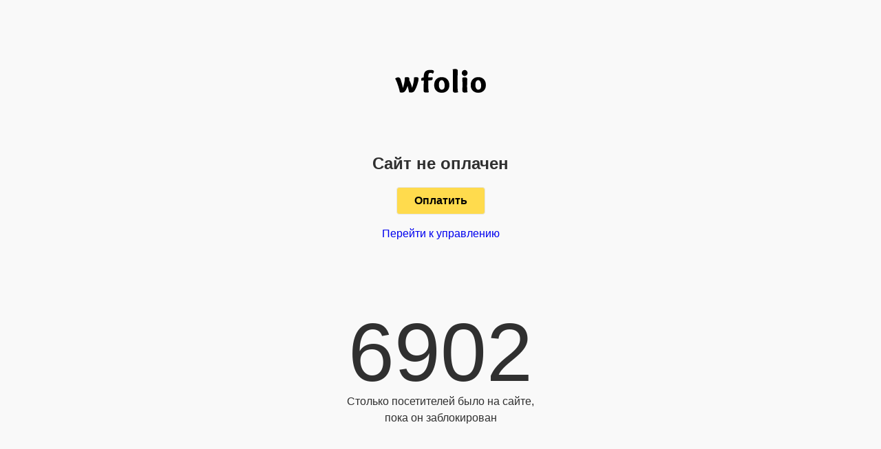

--- FILE ---
content_type: text/html; charset=utf-8
request_url: https://angelinakphoto.com/prices
body_size: 1533
content:
<!DOCTYPE html><html lang="ru"><head><meta charset="utf-8" /><meta content="IE=edge" http-equiv="X-UA-Compatible" /><meta content="noindex,nofollow" name="robots" /><meta content="width=device-width, initial-scale=1, maximum-scale=1, user-scalable=no" name="viewport" /><link href="https://fonts.googleapis.com/css?family=Open+Sans&amp;subset=latin,cyrillic-ext" /><link href="https://i.wfolio.com/x/fzZscrDVcssx9z7fVx1wVatoGH1SiPhD/sjIIFMHaivdwzRqmzU8kybc2zQCXrN-L/l2ht4QpORnvzNSElwtxezF1Bl_1MzVcT/NG5Nhbwtoq20puCAudHrayj8TTakxYZ0.png" rel="icon" sizes="48x48" type="image/png" /><link href="/favicon.ico" rel="icon" type="image/x-icon" /><link href="https://i.wfolio.com/x/nPyk9X8szP5j_Qqbh-YedmQ5zB9l-5jC/n2giKg88XC_zlnwvvxWOtqj6Ki94S45r/gdRV5iwLyvxhw1wso62u9d0rgJDy1dQU/hsTNYIPmKukusppYPqe2ln7mtTI4sItc.png" rel="apple-touch-icon" sizes="180x180" /><meta content="https://angelinakphoto.com/assets/folio/blocked_site_social_preview-859ae12629e7cce5e3b643c10f6a153a8385cfeffdc871010d9e6742fb9bf7c8.png" property="og:image" /><meta content="6902&nbsp;— cтолько посетителей было на&nbsp;сайте, пока он&nbsp;заблокирован" property="og:title" /><title>6902&nbsp;— cтолько посетителей было на&nbsp;сайте, пока он&nbsp;заблокирован</title><style>html,
body {
  padding: 0;
  margin: 0;
  width: 100%;
  height: 100%
}

body {
  background: #f9f9f9;
  font-family: "Open Sans", "Helvetica Neue", Helvetica, Arial, sans-serif;
  font-size: 16px;
  color: #303030;
  line-height: 1.5;
}

a {
  text-decoration: none;
}

a:hover {
  text-decoration: underline;
}

.wrapper {
  display: -ms-flexbox;
  display: flex;
  -ms-flex-align: center;
  align-items: center;
  -ms-flex-pack: center;
  justify-content: center;
  width: 100%;
  height: 100%;
}

.inner {
  max-width: 90%;
  text-align: center;
}

.title {
  font-size: 24px;
  font-weight: 600;
  margin-bottom: 10px;
}

a.logo {
  display: block;
  width: 132px;
  height: 20px;
  margin: 0 auto 100px auto;
  transition: 0.2s linear;
  -webkit-filter: grayscale(100%);
  filter: grayscale(100%);
  text-decoration: none;
}

a.logo img {
  width: 100%;
}

a.logo:hover {
  -webkit-filter: grayscale(0);
  filter: grayscale(0);
}

.pay-button {
  display: inline-block;
  min-height: 1em;
  padding: 10px 25px;
  -webkit-transition: background 0.15s, border-color 0.15s, color 0.15s;
  transition: background 0.15s, border-color 0.15s, color 0.15s;
  border: 1px solid #e6e6e6;
  border-radius: 4px;
  outline: none;
  background: #ffdb4d;
  color: #000;
  font-weight: 600;
  line-height: normal;
  text-align: center;
  text-decoration: none;
  white-space: nowrap;
  cursor: pointer;
}

.pay-button:hover {
  background: #ffd633;
  text-decoration: none;
}

.pay-button:active {
  background: #fc0;
}

.counter {
  margin-top: 100px;
}

.counter__count {
  font-size: 120px;
  line-height: 1;
}</style></head><body><div class="wrapper"><div class="inner"><a class="logo" href="https://wfolio.ru"><img src="/assets/logo_dark-3c1da87bd0efa5bc491e29d945887b7468586daddce706e5d1b18e82d713456b.svg" /></a><h1 class="title">Сайт не&nbsp;оплачен</h1><p><a class="pay-button" href="https://wfolio.ru/i/angelinakphoto.com?rebilling=false">Оплатить</a></p><p><a href="https://wfolio.ru/my">Перейти к управлению</a></p><div class="counter"><div class="counter__count">6902</div><div class="counter__message">Столько посетителей было на сайте,<br>пока он заблокирован</div></div></div></div></body></html>

--- FILE ---
content_type: image/svg+xml
request_url: https://angelinakphoto.com/assets/logo_dark-3c1da87bd0efa5bc491e29d945887b7468586daddce706e5d1b18e82d713456b.svg
body_size: 2197
content:
<svg width="110" height="29" viewBox="0 0 110 29" fill="none" xmlns="http://www.w3.org/2000/svg">
<path d="M14.2269 10.0078C15.2616 10.0078 16.0376 10.137 16.555 10.4602C17.0723 10.7834 17.331 11.3005 17.331 12.0761C17.331 12.5286 17.2663 12.9811 17.2016 13.4982C18.883 16.7946 19.9824 19.8972 20.629 22.8705C22.1164 18.2167 22.8924 14.5323 22.8924 11.753C22.8924 11.3651 22.8277 10.9773 22.7631 10.5895C23.6038 10.2017 24.4444 10.0078 25.3498 10.0078C26.3845 10.0078 27.1605 10.137 27.6778 10.4602C28.1952 10.7834 28.4538 11.3005 28.4538 12.0761C28.4538 13.5628 27.8718 15.8897 26.8372 19.1216C25.7378 22.3534 24.6384 24.745 23.5391 26.3609C22.6337 27.7829 21.211 28.4939 19.271 28.4939C18.495 28.4939 17.719 28.3647 16.943 28.1708C16.4903 25.7792 15.9083 23.2583 15.1969 20.6082C14.2916 23.0644 13.3862 25.0035 12.4162 26.4256C11.5109 27.8476 10.0882 28.5586 8.14815 28.5586C7.37213 28.5586 6.59612 28.4293 5.82011 28.2354C5.23809 25.456 4.39741 22.2241 3.10406 18.6691C1.87537 15.1141 0.840682 12.8518 0 11.8822C1.16402 10.848 2.39271 10.2663 3.6214 10.2663C4.97942 10.2663 6.01411 11.0419 6.66079 12.5286C7.82481 15.9544 8.73016 19.4448 9.50617 22.9352C10.9935 18.2813 11.7695 14.597 11.7695 11.8176C11.7695 11.4298 11.7049 11.0419 11.6402 10.6541C12.4162 10.2017 13.2569 10.0078 14.2269 10.0078Z" fill="black"/>
<path d="M47.0135 3.22087C47.0135 4.06115 46.5608 4.96607 45.7201 5.87099C45.0735 5.22461 44.2328 4.90143 43.1334 4.90143C41.9694 4.90143 41.2581 5.22461 40.8701 5.87099C40.4821 6.51736 40.288 7.55155 40.288 8.97356V10.3956C42.5514 10.3309 44.2328 10.2663 45.2675 10.0724C45.4615 10.3956 45.5261 10.9127 45.5261 11.6237C45.5261 12.464 45.2675 13.0457 44.8148 13.3689C44.3621 13.6921 43.6508 13.886 42.6808 13.886C41.5167 13.886 40.6761 13.9506 40.2234 13.9506V21.2546C40.2234 24.3572 40.4821 26.6841 40.9347 28.1708C40.094 28.3647 39.124 28.4939 38.154 28.4939C36.796 28.4939 35.8906 28.3647 35.3733 28.0415C34.856 27.7183 34.5973 27.2658 34.5973 26.5548C34.5973 26.2963 34.5973 24.6804 34.6619 21.8363C34.6619 18.9277 34.7266 16.3422 34.7266 14.0799C34.2739 14.0799 33.3039 14.1445 31.9459 14.3384C31.6872 13.6921 31.6226 13.1103 31.6226 12.5286C31.6226 11.1066 32.6572 10.3956 34.6619 10.3956C34.6619 9.23211 34.7266 8.26256 34.856 7.48691C34.9853 6.64663 35.1793 5.87099 35.5026 5.0307C35.826 4.19042 36.2786 3.54405 36.8607 3.02696C37.4427 2.50986 38.2187 2.12204 39.1887 1.79885C40.1587 1.47567 41.3227 1.34639 42.6808 1.34639C45.5908 1.28176 47.0135 1.92813 47.0135 3.22087Z" fill="black"/>
<path d="M63.1805 26.2316C61.4992 27.9122 59.2358 28.7525 56.5198 28.7525C53.739 28.7525 51.5403 27.9122 49.859 26.2316C48.1776 24.5511 47.3369 22.3534 47.3369 19.574C47.3369 16.6654 48.1776 14.3384 49.859 12.5932C51.5403 10.848 53.739 10.0078 56.5198 10.0078C59.3005 10.0078 61.4992 10.848 63.1805 12.5932C64.8619 14.3384 65.7026 16.6654 65.7026 19.574C65.7673 22.3534 64.8619 24.5511 63.1805 26.2316ZM60.0765 20.3497C60.0765 18.4106 59.7531 16.8593 59.1065 15.5665C58.4598 14.2738 57.6191 13.6274 56.5198 13.6274C55.4204 13.6274 54.5797 14.1445 53.933 15.1787C53.2864 16.2129 53.0277 17.5703 53.0277 19.2508C53.0277 20.9314 53.351 22.2888 53.933 23.3876C54.5797 24.4864 55.4204 25.0682 56.5198 25.0682C57.6838 25.0682 58.5245 24.6157 59.1711 23.7754C59.7531 22.8705 60.0765 21.7717 60.0765 20.3497Z" fill="black"/>
<path d="M72.8807 0.247559C73.8507 0.247559 74.5621 0.44147 75.1441 0.764655C75.6614 1.08784 75.9201 1.73421 75.9201 2.70377C75.9201 2.83304 75.8554 3.99651 75.7908 6.06489C75.7261 8.13328 75.6614 9.68457 75.6614 10.7188V21.1253C75.6614 24.4864 75.8554 26.8134 76.3081 28.1061C75.2734 28.4293 74.1741 28.6232 73.1394 28.6232C71.9753 28.6232 71.1347 28.4293 70.682 27.9768C70.2293 27.589 69.9706 26.9426 69.9706 26.167C69.9706 25.7792 69.9706 24.8743 70.0353 23.5169C70.1 22.1595 70.1 21.0607 70.1 20.1558V9.55529C70.1 5.93562 70.0353 2.96231 69.8413 0.700018C70.8113 0.376833 71.846 0.247559 72.8807 0.247559Z" fill="black"/>
<path d="M84.327 8.65042C83.357 8.65042 82.581 8.32723 81.8696 7.61623C81.223 6.96986 80.835 6.06494 80.835 5.03074C80.835 4.06119 81.1583 3.22091 81.8696 2.5099C82.581 1.79889 83.4217 1.47571 84.327 1.47571C85.2324 1.47571 86.0731 1.79889 86.7197 2.5099C87.3664 3.22091 87.7544 3.99655 87.7544 5.03074C87.7544 6.06494 87.3664 6.90522 86.7197 7.55159C86.0084 8.32723 85.2324 8.65042 84.327 8.65042ZM84.3917 10.2663C85.3617 10.2663 86.0731 10.4603 86.6551 10.7834C87.1724 11.1066 87.4311 11.753 87.4311 12.7226C87.4311 12.8518 87.3664 14.0153 87.3018 16.0837C87.2371 18.1521 87.1724 19.7034 87.1724 20.7375C87.1724 24.2926 87.3664 26.7488 87.8191 28.0415C86.7844 28.3647 85.6851 28.5586 84.6504 28.5586C83.4863 28.5586 82.6457 28.3647 82.193 27.9123C81.7403 27.5244 81.4816 26.8781 81.4816 26.1024C81.4816 25.7146 81.4816 24.745 81.5463 23.2584C81.611 21.7717 81.611 20.6083 81.611 19.7034C81.611 16.0837 81.5463 13.1104 81.3523 10.8481C82.2577 10.3956 83.2923 10.2663 84.3917 10.2663Z" fill="black"/>
<path d="M107.413 26.2317C105.732 27.9123 103.469 28.7525 100.753 28.7525C97.9719 28.7525 95.7732 27.9123 94.0919 26.2317C92.4105 24.5511 91.5698 22.3535 91.5698 19.5741C91.5698 16.6654 92.4105 14.3385 94.0919 12.5933C95.7732 10.8481 97.9719 10.0078 100.753 10.0078C103.533 10.0078 105.732 10.8481 107.413 12.5933C109.095 14.3385 109.935 16.6654 109.935 19.5741C109.935 22.3535 109.095 24.5511 107.413 26.2317ZM104.245 20.3497C104.245 18.4106 103.921 16.8593 103.275 15.5666C102.628 14.2739 101.787 13.6275 100.688 13.6275C99.5886 13.6275 98.748 14.1446 98.1013 15.1788C97.4546 16.213 97.1959 17.5703 97.1959 19.2509C97.1959 20.9315 97.5193 22.2888 98.1013 23.3877C98.748 24.4865 99.5886 25.0682 100.688 25.0682C101.852 25.0682 102.693 24.6158 103.339 23.7755C103.986 22.8706 104.245 21.7717 104.245 20.3497Z" fill="black"/>
</svg>
